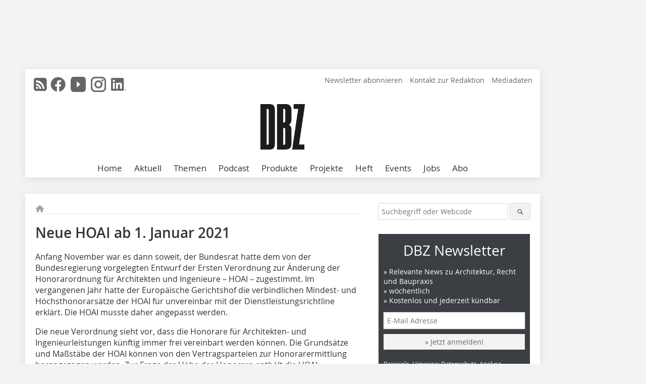

--- FILE ---
content_type: text/html; charset=UTF-8
request_url: https://www.dbz.de/artikel/dbz_Neue_HOAI_ab_1._Januar_2021-3595125.html
body_size: 14362
content:
<!DOCTYPE html>
<html lang="de">
	<head>
		<meta charset="UTF-8">
		<meta name="viewport" content="width=device-width, initial-scale=1.0">
		<meta http-equiv="X-UA-Compatible" content="IE=edge,chrome=1" />

		<link rel="shortcut icon" href="/favicon.ico" type="image/x-icon">
		<link rel="icon" href="/favicon.ico" type="image/x-icon">
		<link rel="apple-touch-icon" sizes="57x57" href="/media/favicon/apple-icon-57x57.png">
		<link rel="apple-touch-icon" sizes="60x60" href="/media/favicon/apple-icon-60x60.png">
		<link rel="apple-touch-icon" sizes="72x72" href="/media/favicon/apple-icon-72x72.png">
		<link rel="apple-touch-icon" sizes="76x76" href="/media/favicon/apple-icon-76x76.png">
		<link rel="apple-touch-icon" sizes="114x114" href="/media/favicon/apple-icon-114x114.png">
		<link rel="apple-touch-icon" sizes="120x120" href="/media/favicon/apple-icon-120x120.png">
		<link rel="apple-touch-icon" sizes="144x144" href="/media/favicon/apple-icon-144x144.png">
		<link rel="apple-touch-icon" sizes="152x152" href="/media/favicon/apple-icon-152x152.png">
		<link rel="apple-touch-icon" sizes="180x180" href="/media/favicon/apple-icon-180x180.png">
		<link rel="icon" type="image/png" sizes="192x192"  href="/media/favicon/android-icon-192x192.png">
		<link rel="icon" type="image/png" sizes="32x32" href="/media/favicon/favicon-32x32.png">
		<link rel="icon" type="image/png" sizes="96x96" href="/media/favicon/favicon-96x96.png">
		<link rel="icon" type="image/png" sizes="16x16" href="/media/favicon/favicon-16x16.png">

		
							<title>Neue HOAI 
ab 1. Januar 2021
 - Deutsche BauZeitschrift</title>
				
				
				
							<meta property="og:title" content="Neue HOAI 
ab 1. Januar 2021
 - Deutsche BauZeitschrift">
									<meta property="og:image" content="">
			<meta property="og:image:width" content="" />
			<meta property="og:image:height" content="" />
		
					<meta name="twitter:card" content="summary">
				
							<link rel="alternate" type="application/rss+xml" title="RSS" href="/rss.xml" />
		
				<link rel="stylesheet" type="text/css" href="/css/lib/normalize.min.css">
		<link rel="stylesheet" type="text/css" href="/css/lib/fontello.min.css">
		<link rel="stylesheet" type="text/css" href="/css/lib/fontawesome.min.css">
		<link rel="stylesheet" type="text/css" href="/css/lib/solid.min.css">
		<link rel="stylesheet" type="text/css" href="/css/lib/owl.carousel.min.css">
		<link rel="stylesheet" type="text/css" href="/css/lib/jquery.fancybox.min.css?v=2.1.5" media="screen" />
		<link rel="stylesheet" type="text/css" href="/css/style.min.css">
					<link rel="stylesheet" type="text/css" href="/css/theme_dbz.min.css">
		
				
		      
        <!-- Neues IVW-Tracking 2021 -->
		  					<!-- begin preload of IOM web manager -->
		<link rel='preload' href='//data-cdc9d8aabf.dbz.de/iomm/latest/manager/base/es6/bundle.js' as='script' id='IOMmBundle'>
		<link rel='preload' href='//data-cdc9d8aabf.dbz.de/iomm/latest/bootstrap/loader.js' as='script'>
		<!-- end preload of IOM web manager -->
		<!-- begin loading of IOMm bootstrap code -->
		<script type='text/javascript' src="//data-cdc9d8aabf.dbz.de/iomm/latest/bootstrap/loader.js"></script>
		<!-- end loading of IOMm bootstrap code -->
		<!-- Neues IVW-Tracking 2021 ENDE -->
		
				
																																																									
																<!-- Usercentrics Smart Data Protector Performance Optimierung (Vorladen der URLs) -->
				<link rel="preconnect" href="//privacy-proxy.usercentrics.eu">
				<link rel="preload" href="//privacy-proxy.usercentrics.eu/latest/uc-block.bundle.js" as="script">
				<link rel="dns-prefetch" href="//app.usercentrics.eu" /> 
				<link rel="dns-prefetch" href="//api.usercentrics.eu" />

								<!-- Usercentrics Consent Management Platform (CMP) mit TCF 2.0 -->
				<script id="usercentrics-cmp" data-settings-id="zq9XLUJpq" src="https://app.usercentrics.eu/browser-ui/latest/loader.js" data-tcf-enabled></script>

				<!-- Usercentrics Smart Data Protector -->
				<script type="application/javascript" src="https://privacy-proxy.usercentrics.eu/latest/uc-block.bundle.js"></script>

				<!-- Usercentrics Smart Data Protector Blockier-Liste -->
				<script>
					uc.blockOnly([
						'BJz7qNsdj-7', 						'HkocEodjb7',  						'BJ59EidsWQ',  						'HkYNq4sdjbm', 						'9V8bg4D63',   						'Hko_qNsui-Q'  											]);
				</script>
			
		

		<script type="text/javascript">
			window.dataLayer = window.dataLayer || [];
		window.dataLayer.push({'pageCategoryPrimary': "Primärkategorie nicht gesetzt" });
		window.dataLayer.push({'pageCategorySecondary': "Sekundärkategorie nicht gesetzt" });
		window.dataLayer.push({'pageAuthor': "Autor nicht gesetzt" });
		window.dataLayer.push({'pageIssue': "Ausgabe nicht gesetzt" });
		window.dataLayer.push({'pageContentType': "artikel" });
		</script>

							
<!-- Google Tag Manager -->
<script type="text/plain" data-usercentrics="Google Tag Manager">(function(w,d,s,l,i){w[l]=w[l]||[];w[l].push({'gtm.start':
new Date().getTime(),event:'gtm.js'});var f=d.getElementsByTagName(s)[0],
j=d.createElement(s),dl=l!='dataLayer'?'&l='+l:'';j.async=true;j.src=
'https://www.googletagmanager.com/gtm.js?id='+i+dl;f.parentNode.insertBefore(j,f);
})(window,document,'script','dataLayer','GTM-KMBND48');</script>
<!-- End Google Tag Manager -->

					<!-- Podcast by Podigee -->
<link rel="alternate" type="application/rss+xml" title="DBZ, der Podcast: Wir zeigen, wie gebaut wird und womit!" href="https://dbz-der-podcast.podigee.io/feed/mp3"/>
<!--End  Podcast by Podigee -->
				<script type="text/javascript" src="/js/lib/jquery-1.11.2.min.js"></script>

		

    <script type="application/ld+json">
    {
      "@context": "https://schema.org",
	        	"@type": "Article",
	        "mainEntityOfPage": {
        "@type": "WebPage",
        "@id": "https://www.dbz.de/artikel/dbz_Neue_HOAI_ab_1._Januar_2021-3595125.html"
      },

	        	"headline": "Neue HOAI ab 1. Januar 2021",
	  	 
	  		"description": "Anfang November war es dann soweit, der Bundesrat hatte dem von der Bundesregierung vorgelegten Entwurf der Ersten Verordnung zur Änderung der Honorarordnung für Architekten und Ingenieure – HOAI –...",
	        
         
      
	    
      "publisher": {
        "@type": "Organization",
        "name": "Deutsche BauZeitschrift",
        "logo": {
        "@type": "ImageObject",
        "url": "https://www.dbz.de//media/img/logo.png"
        }
      }
	        	,"datePublished": "2020-12-01"
	  
	        	,"dateModified": "2020-12-01"
	      }
    </script>
		
							<link rel="canonical" href="https://www.dbz.de/artikel/dbz_Neue_HOAI_ab_1._Januar_2021-3595125.html"/>
		
							<!-- Leadinfo tracking code -->
			<script>
				(function(l,e,a,d,i,n,f,o){if(!l[i]){l.GlobalLeadinfoNamespace=l.GlobalLeadinfoNamespace||[];
				l.GlobalLeadinfoNamespace.push(i);l[i]=function(){(l[i].q=l[i].q||[]).push(arguments)};l[i].t=l[i].t||n;
				l[i].q=l[i].q||[];o=e.createElement(a);f=e.getElementsByTagName(a)[0];o.async=1;o.src=d;f.parentNode.insertBefore(o,f);}
				}(window,document,'script','https://cdn.leadinfo.eu/ping.js','leadinfo','LI-665D73B1B4E97'));
			</script>
			</head>

	<body>
		<div id="newsletter-dialogue__background" class="ga_newsletter-dialogue"></div>
		<div class="body__wrapper">

													<div class="ad-body-topbanner">
						<ins class="asm_async_creative" style="display:inline-block; width:728px; height: 90px; text-align:left; text-decoration:none;" data-asm-cdn="cdn.adspirit.de" data-asm-host="bauverlag.adspirit.de"  data-asm-params="pid=42&gdpr_consent=[consentstring]"></ins><script src="//cdn.adspirit.de/adasync.min.js" async type="text/javascript"></script>

<div class="adspirit__layer-ad">
<ins class="asm_async_creative" style="display:inline-block; width:1px; height:1px;text-align:left; text-decoration:none;" data-asm-cdn="cdn.adspirit.de" data-asm-host="bauverlag.adspirit.de" data-asm-params="pid=156&gdpr_consent=[consentstring]"></ins><script src="//cdn.adspirit.de/adasync.min.js" async type="text/javascript"></script>
</div>
<script>
if (window.innerWidth < 768) {
let layerAd = document.querySelector(".adspirit__layer-ad");
layerAd.innerHTML = ' ';
}
</script>
					</div>
													<div class="ad-body-skyscraper">
						<ins class="asm_async_creative" style="display:inline-block; text-align:left; text-decoration:none;" data-asm-cdn="cdn.adspirit.de" data-asm-host="bauverlag.adspirit.de"  data-asm-params="pid=40&gdpr_consent=[consentstring]"></ins><script src="//cdn.adspirit.de/adasync.min.js" async type="text/javascript"></script>
					</div>
				
					<div class="body__container">
						<div class="body__inner">
							<header class="header--main">
							<div class="header__meta clearfix">

																<ul class="social-media__list--head left">
								<li class="social-media__item--head"><a href="/rss.xml" target="_blank" title="RSS Feed | News"><i class="icon-rss-squared"></i></a></li> 								 <li class="social-media__item--head"><a href="https://www.facebook.com/DBZDeutscheBauZeitschrift/" class="social-media__link--head" target="_blank"><img class="social-media__icon" src="/media/img/social-media-icons/gray/facebook_72x72_gray.png" alt="Facebook" width="30" height="30"></a></li> 																 <li class="social-media__item--head"><a href="https://www.youtube.com/channel/UCJ60AZyuHI1d7zsjfvK-kIg" class="social-media__link--head" target="_blank"><img class="social-media__icon" src="/media/img/social-media-icons/gray/youtube_social_icon_gray_64x64.png" alt="YouTube" width="30" height="30"></a></li> 								 <li class="social-media__item--head"><a href="https://www.instagram.com/dbz_deutschebauzeitschrift/" class="social-media__link--head" target="_blank"><img class="social-media__icon" src="/media/img/social-media-icons/gray/instagram_72x72_gray.png" alt="Instagram" width="30" height="30"></a></li> 																 <li class="social-media__item--head"><a href="https://www.linkedin.com/company/dbz-deutsche-bauzeitschrift" class="social-media__link--head" target="_blank"><img class="social-media__icon" src="/media/img/social-media-icons/gray/Linkedin_logo_gray.svg" alt="LinkedIn" width="30" height="30"></a></li> 							</ul>

																
																<ul class="nav-meta right">
																			<li class="nav-meta__item">
											<a href="/dbz-newsletter_3275088.html"  target="_parent" >Newsletter abonnieren</a>
										</li>
																			<li class="nav-meta__item">
											<a href="/kontakt.html"  target="_parent" >Kontakt zur Redaktion</a>
										</li>
																			<li class="nav-meta__item">
											<a href="https://bauverlag.de/dbz-mediadaten"  target="_parent" >Mediadaten</a>
										</li>
																	</ul>

							</div>

																			<div class="header__logo">
								<a href="/"><img src="/media/img/logo.png" alt="Deutsche BauZeitschrift"/></a>
							</div>
						
												

<label id="menu-button" class="icon-menu" for="mobile-menu">Menü</label>
<nav class="header__nav clearfix">
	<input type="checkbox" id="mobile-menu">

	<ul class="nav-main--level_1">
						<li class="nav-main__item--level_1">
			<a class="nav-main__link " href="https://www.dbz.de/index.html" >
				Home
			</a>

			
		</li>
				<li class="nav-main__item--level_1">
			<a class="nav-main__link " href="https://www.dbz.de/news.html" >
				Aktuell
			</a>

			
		</li>
				<li class="nav-main__item--level_1">
			<a class="nav-main__link " href="" >
				Themen
			</a>

											<label title="Toggle Drop-down" class="drop-icon" for="sub-menu-1">
	    		<i class="icon-down-open"></i>
	    	</label>
	    	<input type="checkbox" id="sub-menu-1">
	    	<ul class="nav-main--level_2">
											<li class="nav-main__item">
	        		<a class="nav-main__link--level_2" href="https://www.dbz.de/kategorie/technik-3138748.html" >
	        			Baupraxis
	        		</a>
	    			</li>
																	<li class="nav-main__item">
	        		<a class="nav-main__link--level_2" href="https://www.dbz.de/kategorie/bauschaden-3138814.html" >
	        			Bauschäden
	        		</a>
	    			</li>
																	<li class="nav-main__item">
	        		<a class="nav-main__link--level_2" href="https://www.dbz.de/kategorie/bueromanagement-3354939.html" >
	        			Büromanagement
	        		</a>
	    			</li>
																	<li class="nav-main__item">
	        		<a class="nav-main__link--level_2" href="https://www.dbz.de/kategorie/bim-3172309.html" >
	        			Digitalisierung
	        		</a>
	    			</li>
																	<li class="nav-main__item">
	        		<a class="nav-main__link--level_2" href="https://www.dbz.de/kategorie/klimagerechtes-bauen-3138798.html" >
	        			Klimagerechtes Bauen
	        		</a>
	    			</li>
																	<li class="nav-main__item">
	        		<a class="nav-main__link--level_2" href="https://www.dbz.de/kategorie/gastronomie-hotel-3138783.html" >
	        			Hotel
	        		</a>
	    			</li>
																	<li class="nav-main__item">
	        		<a class="nav-main__link--level_2" href="https://www.dbz.de/kategorie/hochschule-3138932.html" >
	        			Hochschule
	        		</a>
	    			</li>
																	<li class="nav-main__item">
	        		<a class="nav-main__link--level_2" href="https://www.dbz.de/kategorie/modulbau-3251139.html" >
	        			Modulbau
	        		</a>
	    			</li>
																	<li class="nav-main__item">
	        		<a class="nav-main__link--level_2" href="https://www.dbz.de/kategorie/baurecht-3138941.html" >
	        			Recht
	        		</a>
	    			</li>
																	<li class="nav-main__item">
	        		<a class="nav-main__link--level_2" href="https://www.dbz.de/artikel/dbz_Corona_at_Work_Homeoffice_in_einem_Architekturbuero-3559150.html" >
	        			
	        		</a>
	    			</li>
												    	</ul>
			
		</li>
				<li class="nav-main__item--level_1">
			<a class="nav-main__link " href="https://www.dbz.de/podcast-3513185.html" >
				Podcast
			</a>

			
		</li>
				<li class="nav-main__item--level_1">
			<a class="nav-main__link " href="https://www.dbz.de/produkt_index_13765.html" >
				Produkte
			</a>

											<label title="Toggle Drop-down" class="drop-icon" for="sub-menu-2">
	    		<i class="icon-down-open"></i>
	    	</label>
	    	<input type="checkbox" id="sub-menu-2">
	    	<ul class="nav-main--level_2">
											<li class="nav-main__item">
	        		<a class="nav-main__link--level_2" href="https://www.dbz.de/kategorie/akustik-3138915.html" >
	        			Akustik
	        		</a>
	    			</li>
																	<li class="nav-main__item">
	        		<a class="nav-main__link--level_2" href="https://www.dbz.de/kategorie/ausbau-3380046.html" >
	        			Ausbau
	        		</a>
	    			</li>
																	<li class="nav-main__item">
	        		<a class="nav-main__link--level_2" href="https://www.dbz.de/kategorie/bad-sanitaer-3138879.html" >
	        			Bad / Sanitär
	        		</a>
	    			</li>
																	<li class="nav-main__item">
	        		<a class="nav-main__link--level_2" href="https://www.dbz.de/kategorie/boden-wand-decke-3138897.html" >
	        			Boden / Wand / Decke
	        		</a>
	    			</li>
																	<li class="nav-main__item">
	        		<a class="nav-main__link--level_2" href="https://www.dbz.de/kategorie/brandschutz-3138888.html" >
	        			Brandschutz / Schallschutz
	        		</a>
	    			</li>
																	<li class="nav-main__item">
	        		<a class="nav-main__link--level_2" href="https://www.dbz.de/kategorie/buero-interieur-3138909.html" >
	        			Büro / Interieur
	        		</a>
	    			</li>
																	<li class="nav-main__item">
	        		<a class="nav-main__link--level_2" href="https://www.dbz.de/kategorie/dach-3138903.html" >
	        			Dach
	        		</a>
	    			</li>
																	<li class="nav-main__item">
	        		<a class="nav-main__link--level_2" href="https://www.dbz.de/kategorie/daemmung-3138906.html" >
	        			Dämmung
	        		</a>
	    			</li>
																	<li class="nav-main__item">
	        		<a class="nav-main__link--level_2" href="https://www.dbz.de/kategorie/farbe-putz-3138923.html" >
	        			Farben / Putze / Beschichtungen
	        		</a>
	    			</li>
																	<li class="nav-main__item">
	        		<a class="nav-main__link--level_2" href="https://www.dbz.de/kategorie/fassade-3380076.html" >
	        			Fassade
	        		</a>
	    			</li>
																	<li class="nav-main__item">
	        		<a class="nav-main__link--level_2" href="https://www.dbz.de/kategorie/fenster-tuer-3138873.html" >
	        			Fenster / Sonnenschutz
	        		</a>
	    			</li>
																	<li class="nav-main__item">
	        		<a class="nav-main__link--level_2" href="https://www.dbz.de/kategorie/gebaeudeautomation-3138885.html" >
	        			Gebäudeautomation
	        		</a>
	    			</li>
																	<li class="nav-main__item">
	        		<a class="nav-main__link--level_2" href="https://www.dbz.de/kategorie/glas-3380078.html" >
	        			Glas
	        		</a>
	    			</li>
																	<li class="nav-main__item">
	        		<a class="nav-main__link--level_2" href="https://www.dbz.de/kategorie/heizung-klima-lueftung-hkl-3138918.html" >
	        			Heizung / Klima / Lüftung
	        		</a>
	    			</li>
																	<li class="nav-main__item">
	        		<a class="nav-main__link--level_2" href="https://www.dbz.de/kategorie/licht-3138882.html" >
	        			Licht
	        		</a>
	    			</li>
																	<li class="nav-main__item">
	        		<a class="nav-main__link--level_2" href="https://www.dbz.de/kategorie/mauerwerk-3138900.html" >
	        			Mauerwerk
	        		</a>
	    			</li>
																	<li class="nav-main__item">
	        		<a class="nav-main__link--level_2" href="https://www.dbz.de/kategorie/sicherheit-3138891.html" >
	        			Sicherheit
	        		</a>
	    			</li>
																	<li class="nav-main__item">
	        		<a class="nav-main__link--level_2" href="https://www.dbz.de/kategorie/software-hardware-bim-3138894.html" >
	        			Software / Hardware
	        		</a>
	    			</li>
																	<li class="nav-main__item">
	        		<a class="nav-main__link--level_2" href="https://www.dbz.de/kategorie/trockenbau-3138912.html" >
	        			Trockenbau
	        		</a>
	    			</li>
																	<li class="nav-main__item">
	        		<a class="nav-main__link--level_2" href="https://www.dbz.de/kategorie/tueren-tore-3380104.html" >
	        			Türen / Tore
	        		</a>
	    			</li>
												    	</ul>
			
		</li>
				<li class="nav-main__item--level_1">
			<a class="nav-main__link " href="https://www.dbz.de/kategorie/projekt-3151793.html" >
				Projekte
			</a>

			
		</li>
				<li class="nav-main__item--level_1">
			<a class="nav-main__link " href="" >
				Heft
			</a>

											<label title="Toggle Drop-down" class="drop-icon" for="sub-menu-3">
	    		<i class="icon-down-open"></i>
	    	</label>
	    	<input type="checkbox" id="sub-menu-3">
	    	<ul class="nav-main--level_2">
											<li class="nav-main__item">
	        		<a class="nav-main__link--level_2" href="https://www.dbz.de/aktuelle_ausgabe.html" >
	        			Aktuelle Ausgabe
	        		</a>
	    			</li>
																	<li class="nav-main__item">
	        		<a class="nav-main__link--level_2" href="https://www.dbz.de/archiv.html" >
	        			Heftarchiv DBZ
	        		</a>
	    			</li>
																	<li class="nav-main__item">
	        		<a class="nav-main__link--level_2" href="https://www.dbz.de/supplements.html" >
	        			eMagazine
	        		</a>
	    			</li>
												    	</ul>
			
		</li>
				<li class="nav-main__item--level_1">
			<a class="nav-main__link " href="https://bauverlag-events.de/"  target="_self" >
				Events
			</a>

			
		</li>
				<li class="nav-main__item--level_1">
			<a class="nav-main__link " href="https://stellenmarkt.dbz.de/?utm_source=dbz.de&amp;utm_medium=nav-first-level&amp;utm_campaign=content&amp;utm_content=dbz"  target="_blank" >
				Jobs
			</a>

			
		</li>
				<li class="nav-main__item--level_1">
			<a class="nav-main__link " href="https://www.bauverlag-shop.de/print-abonnement/architektur-bauingenieurwesen/dbz-deutsche-bauzeitschrift/#emotion--1?utm_source=www.dbz.de&amp;amp&amp;utm_medium=nav-first-level&amp;amp&amp;utm_campaign=content&amp;amp&amp;utm_content=brand"  target="_blank" >
				Abo
			</a>

			
		</li>
			</ul>
</nav>


					</header>

										<form action="/suche.html" method="get" class="search__wrapper--mobile">
						<fieldset class="search">
							<input class="search__text autoclear" type="text" name="s_text" title="Suchbegriff oder Webcode" placeholder="Suchbegriff oder Webcode"/>
							<button class="search__button" type="submit" title="Suchen"> <i class="icon-search"></i> </button>
						</fieldset>
					</form>


										
	

	<div class="ad-wrapper">
		<ins class="asm_async_creative" style="display:inline-flex;margin-left:-12px;margin-bottom:10px; text-align:left; text-decoration:none;" data-asm-cdn="cdn.adspirit.de" data-asm-host="bauverlag.adspirit.de" data-asm-responsive="1" data-asm-params="pid=72&gdpr_consent=[consentstring]"></ins><script src="//cdn.adspirit.de/adasync.min.js" async type="text/javascript"></script>
	</div>



<div class="body__content clearfix">
	<main>

					<div class="main__content">
		
				
		
    <ul class="nav-breadcrumb">
            
        <li class="nav-breadcrumb__item">
            <a href="/">
                <i class="fa-solid fa-house fa-fw"></i>
                    <span class="nav-breadcrumb__item-display--none">Home</span>
            </a>
        </li>
                                                
    </ul>


		<article>
    	<header>
				
									<h1 class="article__heading">Neue HOAI ab 1. Januar 2021</h1>
				
				
								

		
    	</header>

										<div class="responsive_ad">
					<ins class="asm_async_creative" style="display:block; text-align:left; text-decoration:none;" data-asm-cdn="cdn.adspirit.de" data-asm-host="bauverlag.adspirit.de" data-asm-responsive="1" data-asm-params="pid=35&gdpr_consent=[consentstring]"></ins><script src="//cdn.adspirit.de/adasync.min.js" async type="text/javascript"></script>
				</div>
			
							<div id="article-height" class="article__text">
													<p>Anfang November war es dann soweit, der Bundesrat hatte dem von der Bundesregierung vorgelegten Entwurf der Ersten Verordnung zur Änderung der Honorarordnung für Architekten und Ingenieure – HOAI – zugestimmt. Im vergangenen Jahr hatte der Europäische Gerichtshof die verbindlichen Mindest- und Höchsthonorarsätze der HOAI für unvereinbar mit der Dienstleistungsrichtline erklärt. Die HOAI musste daher angepasst werden.</p><p>Die neue Verordnung sieht vor, dass die Honorare für Architekten- und Ingenieurleistungen künftig immer frei vereinbart werden können. Die Grundsätze und Maßstäbe der HOAI können von den Vertragsparteien zur Honorarermittlung herangezogen werden. Zur Frage der Höhe der Honorare enthält die HOAI Honorarspannen, die als unverbindliche Orientierungswerte zur Verfügung stehen. Für den Fall, dass keine wirksame Honorarvereinbarung geschlossen wurde, gilt der sogenannte Basishonorarsatz als vereinbart, dessen Höhe dem bisherigen Mindestsatz entspricht (mehr dazu auf Seite 68f).Die neue Fassung der HOAI, die zum 1. Januar 2021 in Kraft tritt, wurde seitens der Bundesarchitektenkammer und Bundesinge­nieurkammer, die das Verfahren begleitet haben, als erster Abschluss zwar begrüßt, allerdings hätte man sich gewünscht, „dass die Verordnung die Notwendigkeit deutlicher macht, dass diese Honorare auch in Zukunft angemessen sein müssen.“ Ausführlich dazu s. S. 68f.</p>
	
										<div class="clear"></div>
				</div>
			
													
			
														          			<div class="article__textelement">
            			<div class="untertitel">www.bak.de, www.bingk.de</div>
          			</div>
      															
							
									
						
						

																														<div class="related-magazin--noTeasertext">
							<div class="related-magazin--flex">
																	<a href="/ausgaben/dbz_2020-12-3592676.html">
										<div class="related-magazin--mobile">
											<div class="related-magazin__roofline">
												Dieser Artikel erschien in
											</div>
											<h3 class="related-magazin__heading">
																									DBZ 12/2020
																							</h3>
										</div>
									</a>
																<div class="related-magazin__cover">
									<a href="/ausgaben/dbz_2020-12-3592676.html">
										<img src="https://www.dbz.de/imgs/130828208_95294bb44f.jpg" alt="" loading="lazy"  width="687"  height="908">
									</a>
								</div>
								<div class="related-magazin__text">
																			<a href="/ausgaben/dbz_2020-12-3592676.html">
											<div class="related-magazin--noMobile">
												<div class="related-magazin__roofline">
													Dieser Artikel erschien in
												</div>
												<h3 class="related-magazin__heading">
																											DBZ 12/2020
																									</h3>
											</div>
										</a>
									
																		<div class="supplement__title--top">Ressort:&nbsp; Aktuell </div>

									<div class="related-magazin__buttons">
										<a href="https://www.bauverlag-shop.de/print-abonnement/architektur-bauingenieurwesen/dbz-deutsche-bauzeitschrift/#emotion--1?utm_source=www.dbz.de&utm_medium=rel-issue-button&utm_campaign=content&utm_content=issue-dbz_Neue_HOAI_ab_1._Januar_2021" target="_blank" class="button related-magazin__button">Abonnement</a>
										<a href="/ausgaben/dbz_2020-12-3592676.html" class="button related-magazin__button">Inhaltsverzeichnis</a>
									</div>
								</div>
							</div>
						</div>
												
			    	<ul class="social-media__list">
			<li class="social-media__item">
						<a title="Auf facebook teilen" href="https://www.facebook.com/sharer.php?u=https://www.dbz.de/artikel/dbz_Neue_HOAI_ab_1._Januar_2021-3595125.html" class="social-media__link" target="_blank"><img class="social-media__icon" src="/media/img/social-media-icons/facebook_72x72_black.png" alt="Facebook" width="30" height="30"></a>
			</li>
			<li class="social-media__item">
						<a title="Tweet auf X" href="https://twitter.com/intent/tweet?url=https://www.dbz.de/artikel/dbz_Neue_HOAI_ab_1._Januar_2021-3595125.html" class="social-media__link" target="_blank"><img class="social-media__icon" src="/media/img/social-media-icons/x-twitter.svg" alt="X Twitter" width="30" height="30"></a>
			</li>

			<li class="social-media__item">
						<a title="Auf Xing teilen" href="https://www.xing-share.com/app/user?op=share;sc_p=xing-share;url=https://www.dbz.de/artikel/dbz_Neue_HOAI_ab_1._Januar_2021-3595125.html" class="social-media__link" target="_blank"><img class="social-media__icon" src="/media/img/social-media-icons/XING_logo_72x72_black.png" alt="XING" width="30" height="30"></a>
			</li>
			<li class="social-media__item">
						<a title="Auf LinkedIn teilen" href="https://www.linkedin.com/shareArticle?mini=true&url=https://www.dbz.de/artikel/dbz_Neue_HOAI_ab_1._Januar_2021-3595125.html" class="social-media__link" target="_blank"><img class="social-media__icon" src="/media/img/social-media-icons/Linkedin_logo_black.svg" alt="LinkedIn" width="30" height="30"></a>
			</li>
			<li class="social-media__item">
						<a title="Per E-Mail teilen" href="mailto:?subject=Empfehlung eines Artikels von &body=https://www.dbz.de/artikel/dbz_Neue_HOAI_ab_1._Januar_2021-3595125.html" class="social-media__link"><i class="icon-mail-squared social-media__icon"></i></a>
			</li>
			<li class="social-media__item">
						<a title="Artikel drucken" href="javascript:window.print();" class="social-media__link"><i class="icon-print social-media__icon"></i></a>
			</li>
		</ul>

  	</article>

					<div id="newsletter-dialogue" data-wait-time="30">
	<span id="newsletter-dialogue__close">x</span>
	<div class="newsletter-dialogue__title">
		DBZ Newsletter
	</div>
	<div class="newsletter-dialogue__content">
                <p>Dieser Beitrag hat Ihr Interesse geweckt? Dann bleiben Sie auf dem Laufenden und melden sich zu unserem kostenlosen wöchentlichen Newsletter an:</p>
		<ul class="newsletter-dialogue__list">
			<li>» Relevante Architekturprojekte</li>
			<li>» Bautechnische Fachinformationen</li>
			<li>» Rechtliche Fragen</li>
			<li>» Aktuelle Veranstaltungshinweise</li>
			<li>» jederzeit kündbar</li>
		</ul>
		<form class="newsletter-dialogue__form" data-dest="https://web.inxmail.com/bauverlag/subscription/servlet" method="post">
			<input name="INXMAIL_SUBSCRIPTION" value="DBZ" type="hidden">
			<input name="INXMAIL_HTTP_REDIRECT" value="https://www.dbz.de/dbz-newsletter-bestaetigung-bei-anmeldung-versendet_3275762.html" type="hidden">
			<input name="INXMAIL_HTTP_REDIRECT_ERROR" value="https://www.dbz.de/dbz-newsletter-fehlerseite_3275769.html" type="hidden">
			<input name="INXMAIL_CHARSET" value="UTF-8" type="hidden">
			<input name="Sprache" value="de" type="hidden">
			<input name="Formular DBZ" value="NL-Modaldialog" type="hidden">
		  <fieldset>
			<input class="newsletter-dialogue__email" type="text" id="email" name="email" placeholder="E-Mail-Adresse">
                       <div class="form__cell" style="display: none;">
                               <input id="mail_repeat" class="form__input" type="text" name="mail_repeat">
                         </div>
			<button class="honeypot ga_newsletter-dialogue newsletter-dialogue__button" type="Submit" value="Abonnieren" name="Submit"><b>Melden Sie sich jetzt an! </b></button>
		  </fieldset>
		</form>
		<p class="newsletter-dialogue__meta">
		  <a class="ga_newsletter-dialogue" href="https://www.dbz.de/dbz-newsletter_3275088.html">Beispiele, Hinweise: Datenschutz, Analyse, Widerruf</a>
		</p>
	</div>
</div>
		

								<div class="ca-results">
				<h2>Thematisch passende Artikel:</h2>

											<div class="teaser-sm__wrapper clearfix">
															<span class="teaser-sm__issue">Ausgabe 04/2016</span>
																					<h3 class="teaser-sm__heading">
								<a href="/artikel/dbz_Einfache_Honorarermittlung-2540720.html">
									Einfache Honorarermittlung
								</a>
							</h3>
																						<figure class="teaser-sm__img">
									<a href="/artikel/dbz_Einfache_Honorarermittlung-2540720.html">
										<img src="https://www.dbz.de/imgs/tok_9887e6936113eacf10a31946af4293ae/w210_h177_x105_y88_92242212_3255b960e3.jpg" alt="" loading="lazy"  width="210"  height="177"/>
									</a>
								</figure>
								<div class="teaser-sm__text--right">
									<p>Kobold Honorar ist Teil der Komplettlösung Kobold Control und unterstützt bei der Honorarermittlung sowie der Angebots- und Rechnungsstellung. Daten aus der S-HOAI Software können übernommen...</p>
									<a class="button button--teaser" href="/artikel/dbz_Einfache_Honorarermittlung-2540720.html" title="Einfache Honorarermittlung">mehr</a>
								</div>
													</div>
											<div class="teaser-sm__wrapper clearfix">
															<span class="teaser-sm__issue">Ausgabe 11/2009</span>
																					<h3 class="teaser-sm__heading">
								<a href="/artikel/dbz_Die_neue_HOAI_2009_Die_sechste_Verordnung_zur_aenderung_der_Honorar-_ordnung-336032.html">
									Die neue HOAI 2009
Die sechste Verordnung zur Änderung der Honorar-
ordnung für Architekten und Ingenieure



								</a>
							</h3>
																						<div class="teaser-sm__text">
									<p>Nach langwierigen und intensiven Abstimmungsprozessen ist noch vor Ablauf der Umsetzungsfrist für die europäische Dienstleistungsrichtlinie, die am 28. Dezember 2009 endet, die 6. Novelle der HOAI...</p>
									<a class="button button--teaser" href="/artikel/dbz_Die_neue_HOAI_2009_Die_sechste_Verordnung_zur_aenderung_der_Honorar-_ordnung-336032.html" title="Die neue HOAI 2009
Die sechste Verordnung zur Änderung der Honorar-
ordnung für Architekten und Ingenieure


">mehr</a>
								</div>
													</div>
											<div class="teaser-sm__wrapper clearfix">
															<span class="teaser-sm__issue">Ausgabe 01/2012</span>
																					<h3 class="teaser-sm__heading">
								<a href="/artikel/dbz_Evaluierung_der_HOAI_Aktualisierung_der_Leistungs_bilder_www.bmvbs.de-1339922.html">
									Evaluierung der HOAI

Aktualisierung der Leistungs­bilder, www.bmvbs.de
								</a>
							</h3>
																						<figure class="teaser-sm__img">
									<a href="/artikel/dbz_Evaluierung_der_HOAI_Aktualisierung_der_Leistungs_bilder_www.bmvbs.de-1339922.html">
										<img src="https://www.dbz.de/imgs/tok_900778c28bf49ee4d5be325ce31df283/w210_h106_x105_y53_40674336_9a6f074af0.jpg" alt="" loading="lazy"  width="210"  height="106"/>
									</a>
								</figure>
								<div class="teaser-sm__text--right">
									<p>Die Bundesregierung hat sich im Koalitionsvertrag 2009 verpflichtet, die Honorarordnung für Architekten und Ingenieure auf Grundlage des Bundesratsbeschlusses vom 12. Juni 2009 schnellstmöglich...</p>
									<a class="button button--teaser" href="/artikel/dbz_Evaluierung_der_HOAI_Aktualisierung_der_Leistungs_bilder_www.bmvbs.de-1339922.html" title="Evaluierung der HOAI

Aktualisierung der Leistungs­bilder, www.bmvbs.de">mehr</a>
								</div>
													</div>
											<div class="teaser-sm__wrapper clearfix">
															<span class="teaser-sm__issue">Ausgabe 04/2017</span>
																						<span class="teaser-sm__roofline">HOAI</span>
														<h3 class="teaser-sm__heading">
								<a href="/artikel/dbz_Die_HOAI_sichert_die_Baukultur_in_Deutschland_LEhttp_www.hoai.de_www-2786730.html">
									Die HOAI sichert die Baukultur in Deutschland

www.hoai.de, www.bmub.bund.de, www.bak.de
								</a>
							</h3>
																						<figure class="teaser-sm__img">
									<a href="/artikel/dbz_Die_HOAI_sichert_die_Baukultur_in_Deutschland_LEhttp_www.hoai.de_www-2786730.html">
										<img src="https://www.dbz.de/imgs/tok_d326df7731070c5ae06ae8063b0067c6/w380_h287_x400_y303_105157365_fdfe3669d9.jpg" alt="" loading="lazy"  width="380"  height="287"/>
									</a>
								</figure>
								<div class="teaser-sm__text--right">
									<p>Die Honorarordnung für Architekten und Ingenieure (HOAI) gehört in Deutschland zu den entscheidenden Rahmenbedingungen dieses Berufsstands und stärkt die Baukultur in unserem Land. Sie ist ein...</p>
									<a class="button button--teaser" href="/artikel/dbz_Die_HOAI_sichert_die_Baukultur_in_Deutschland_LEhttp_www.hoai.de_www-2786730.html" title="Die HOAI sichert die Baukultur in Deutschland

www.hoai.de, www.bmub.bund.de, www.bak.de">mehr</a>
								</div>
													</div>
											<div class="teaser-sm__wrapper clearfix">
															<span class="teaser-sm__issue">Ausgabe 10/2025</span>
																					<h3 class="teaser-sm__heading">
								<a href="/artikel/quo-vadis-hoai-202x-4296166.html">
									Quo vadis HOAI 202x?­
								</a>
							</h3>
																						<figure class="teaser-sm__img">
									<a href="/artikel/quo-vadis-hoai-202x-4296166.html">
										<img src="https://www.dbz.de/imgs/2/2/8/9/0/4/3/tok_cd5017fc30c054e12f3226f7b39c6685/w380_h570_x600_y900_2022-0919_BDB_Martin_Wittjen_0122-d6cb232d78507553.jpeg" alt="" loading="lazy"  width="380"  height="570"/>
									</a>
								</figure>
								<div class="teaser-sm__text--right">
									<p>Die Honorarordnung für Architekten und Inge­nieure (HOAI) bildet seit ihrem Inkrafttreten 1977 die Grundlage für die Berechnung der Honorare von zehntausenden freischaffenden Planerinnen und...</p>
									<a class="button button--teaser" href="/artikel/quo-vadis-hoai-202x-4296166.html" title="Quo vadis HOAI 202x?­">mehr</a>
								</div>
													</div>
					
			</div>
		

		</div>	</main>



					
<aside>

		<form action="/suche.html" method="get">
    <fieldset class="search">
      <input class="search__text autoclear" type="text" name="s_text" title="Suchbegriff oder Webcode" placeholder="Suchbegriff oder Webcode"/>
      <button class="search__button" type="submit" title="Suchen"> <i class="icon-search"></i> </button>
    </fieldset>
  </form>

		
							<div class="aside__box--free clearfix">
			<center>
<ins class="asm_async_creative" style="display:block; text-align:left; text-decoration:none;" data-asm-cdn="cdn.adspirit.de" data-asm-host="bauverlag.adspirit.de" data-asm-responsive="1" data-asm-params="pid=121&gdpr_consent=[consentstring]"></ins><script src="//cdn.adspirit.de/adasync.min.js" async type="text/javascript"></script>

<ins class="asm_async_creative" style="display:inline-block; text-align:left; text-decoration:none;" data-asm-cdn="cdn.adspirit.de" data-asm-host="bauverlag.adspirit.de"  data-asm-params="pid=45&gdpr_consent=[consentstring]"></ins><script src="//cdn.adspirit.de/adasync.min.js" async type="text/javascript"></script>

<ins class="asm_async_creative" style="display:inline-block; text-align:left; text-decoration:none;" data-asm-cdn="cdn.adspirit.de" data-asm-host="bauverlag.adspirit.de"  data-asm-params="pid=46&gdpr_consent=[consentstring]"></ins><script src="//cdn.adspirit.de/adasync.min.js" async type="text/javascript"></script>

<ins class="asm_async_creative" style="display:inline-block; text-align:left; text-decoration:none;" data-asm-cdn="cdn.adspirit.de" data-asm-host="bauverlag.adspirit.de"  data-asm-params="pid=47&gdpr_consent=[consentstring]"></ins><script src="//cdn.adspirit.de/adasync.min.js" async type="text/javascript"></script>

<ins class="asm_async_creative" style="display:inline-block; text-align:left; text-decoration:none;" data-asm-cdn="cdn.adspirit.de" data-asm-host="bauverlag.adspirit.de"  data-asm-params="pid=48&gdpr_consent=[consentstring]"></ins><script src="//cdn.adspirit.de/adasync.min.js" async type="text/javascript"></script>
</center>
		</div>
									<div class="aside__box--free clearfix">
			<div class="newsletterbox" style="background: #3B3E42">
   <span class="newsletterbox__heading" style="color:#fff;">DBZ Newsletter</span>
<noscript>Bitte Javascript aktivieren.</noscript>            
<ul class="newsletterbox__list" >
                <li>» Relevante News zu Architektur, Recht und Baupraxis</li>
                <li>» wöchentlich</li>
                <li>» Kostenlos und jederzeit kündbar</li>
            </ul>

            <form class="newsletterbox__form" data-dest="https://web.inxmail.com/bauverlag/subscription/servlet" method="post">
 <input type="hidden" name="INXMAIL_SUBSCRIPTION" value="DBZ"/>
  <input type="hidden" name="INXMAIL_HTTP_REDIRECT" value="https://www.dbz.de/dbz-newsletter-bestaetigung-bei-anmeldung-versendet_3275762.html"/>
  <input type="hidden" name="INXMAIL_HTTP_REDIRECT_ERROR" value="https://www.dbz.de/dbz-newsletter-fehlerseite_3275769.html"/>
  <input type="hidden" name="INXMAIL_CHARSET" value="UTF-8"/>
  
  <input type="hidden" name="Double Opt-in DBZ" value="TRUE"/>
  <input type="hidden" name="Formular DBZ" value="Sidebar"/>


            <fieldset>
              <input type="text" id="email" type="text" name="email" placeholder="E-Mail Adresse" style="width:100%;">
<div class="form__cell" style="display: none;">
	<input id="mail_repeat" class="form__input" type="text" name="mail_repeat">
</div>

              <button class="honeypot newsletterbox__button" type="Submit" value="Abonnieren" name="Submit"> » Jetzt anmelden! </button>
            </fieldset>
          </form>
 <p class="newsletterbox__meta">
            <a href="https://www.dbz.de/dbz-newsletter_3275088.html" style="color: #fff;">Beispiele, Hinweise: Datenschutz, Analyse, Widerruf</a>
          </p>
        
</div>
		</div>
									<div class="aside__box--free clearfix">
			<style type="text/css">
        .widget-hits-2 .em-widget-button-all {
              border: none !important;
        }

        .widget-hits-2 .em-widget-list-item-outer {
              padding:0 15px !important;
        }
		
		.widget-hits-2 .em-widget-item-title { 
              font-size: 1rem !important;
        }

        .widget-hits-2 .em-widget-company-name {
             font-size: 0.8rem !important;
			 font-weight: 300 !important;
			 margin-bottom: 0 !important;
        }
		
		.widget-hits-2 .em-widget-list-item-outer {
		     padding:0 !important;
		}
		
        .widget-hits-2 .em-widget-list-item-cell {
             padding: 10px !important;
        }
		
		.widget-hits-2 .em-widget-item-title {
			margin-bottom: 0 !important;
		}
</style>
<header>
<a href="https://stellenmarkt.dbz.de/?utm_source=site&utm_medium=sidebar&utm_campaign=content&utm_content=Vorschau" target="_blank"><span style="text-align: left; margin:0;" class="aside__h3">Stellenmarkt Architektur</span></a>
</header>
<link rel="stylesheet" href="https://webapps.evolver.de/jsplugin/widget/jquery.evolver_widget.css">
<script src="https://webapps.evolver.de/jsplugin/widget/jquery.evolver_widget.2.js"></script>
<script>
    window.jQuery || document.write('<script src="https://webapps.evolver.de/jsplugin/widget/jquery-3.3.1.min.js">\x3C/script>');
    
    jQuery(document).ready(function() {
        var arrWidgetParams = {
            APPLICATION_LANGUAGE : "de",
            APPLICATION_LANGUAGE_LONG : "german",
            WIDGET_APPLICATION_ID : "MBAKOLYF0N",
            WIDGET_SEARCH_ONLY_API_KEY : "ed374e7432270afe8c08fc4383d71d27",
            WIDGET_APPLICATION_TEMPLATE : "#widget-hit-template-2",
            WIDGET_APPLICATION_DESTINATION : ".widget-hits-2",
            WIDGET_PARAMS : {
                hitsPerPage: "3",
                disjunctiveFacets: ["berufsfelder", "position", "regions", "company.id"],
                hierarchicalFacets: [],
                index: "ep_jobs_oas_live_m:bau_advert_relevance-asc"
            }, 
            FACETS_ORDER_OF_DISPLAY : ["berufsfelder", "company.id", "position", "priority"], 
            FACETS_LABELS : {
                position: "Fachgebiete",
                berufsfelder: "Berufsfelder"
            },
            _strQuery : "",
            _strCity : "",
            _strBerufsfeld : "Architektur",
            _strPosition : "",
            _strCompanyId : "",
            _bolShowAll: true,
            _bolShuffle: false,
            _strURL : "https://stellenmarkt.dbz.de"
        };
      
        
        InitEmWidgetSearch2(arrWidgetParams);
    });

</script>


<div id="widget-hits" class="widget-hits-2"></div>
<script type="text/template" id="widget-hit-template-2" data-cmp-info="6">
    {{#hits}}
    {{#title_de}}
    <div class="em-widget-list-item-outer list-item-id-{{ objectID }}">
        <div class="em-widget-list-item" data-id="{{ id }}" data-customer-id="{{ company.id }}">
            <div>
                <div class="em-widget-list-item-cell">
                    <div class="em-widget-row" style="text-align:left">
                        <div class="em-widget-col-xs-12 em-widget-col-sm-12">
                            <div class="em-widget-row">
                                <div class="em-widget-col-xs-12 em-widget-col-sm-12 em-widget-col-lg-12">
                                    <h3 class="em-widget-item-title" data-object-id="{{ objectID }}" data-id="{{ id }}"><a href="https://stellenmarkt.dbz.de{{ uri_de }}?utm_source=site&utm_medium=sidebar&utm_campaign=content&utm_content=Vorschau" target="_blank">{{{ title_de }}}</a></h3>
                                    {{#company }}

                                      {{#ad_company }}
                                      <small class="em-widget-company-name margin-right-10">
                                        {{{ ad_company }}}
                                      </small>
                                      {{/ad_company}}

                                      {{^ad_company}}
                                      {{#company.name }}

                                      <small class="em-widget-company-name margin-right-10">
                                        {{{ name }}}
                                      </small>
                                      {{/company.name }}
                                      {{/ad_company}}

                                      {{/company }}
                                </div>
                                <div class="em-widget-col-xs-12 em-widget-col-sm-12 em-widget-col-lg-12">
                                {{#city }}<div class="em-widget-item-city" style="float:right"><span><span class="em-widget-text-muted">in {{ city }}</span></span></div>{{/city }}
                                <div class="em-widget-item-date em-widget-text-muted em-widget-small" style="float:left">
                                    <span class="em-widget-item-date" data-timestamp="{{ publication_timestamp }}"> {{ publication_date }}</span>
                                </div>
                            </div>
                        </div>
                    </div>
                </div>
                </div>
            </div>
        </div>
    </div>
    {{/title_de}}
    {{/hits}}
</script>
<a href="https://stellenmarkt.dbz.de/?utm_source=site&utm_medium=sidebar&utm_campaign=content&utm_content=Vorschau" target="_blank" class="button" style="display: block;text-align: center;margin: 10px 0 30px;" target="_blank">Mehr Stellen</a>
		</div>
							
				<div class="aside__box clearfix">
			<span class="aside__h3">Service</span>

										<img src="/imgs/2/2/9/4/5/5/5/dbz-service-7ee8990e66df6045.jpg" alt="Service Medien"  width="600"  height="377">
						
						<p><a href="/aktuelle_ausgabe.html" target="_blank" >Aktuelle Ausgabe</a></p><p><a href="https://bauverlag.de/dbz-mediadaten" target="_blank" >Mediadaten</a></p><p><a href="https://www.bauverlag-shop.de/print-abonnement/architektur-bauingenieurwesen/dbz-deutsche-bauzeitschrift/?utm_source=www.bauverlag.de&amp;utm_medium=sidebar-textlink&amp;utm_campaign=content&amp;utm_content=dbz#emotion--1" target="_blank" >Abo-Shop</a></p><p><a href="/archiv.html" target="_blank" >Heftarchiv</a></p>

						<a href="" ></a>

					</div>
											<div class="aside__box clearfix">
							<span class="aside__h3">Ausgabe 12/2025 </span>
						<ul class="right aside__list--ausgabe">
				<li><a href="/ausgaben/2025-12-4321213.html" class="related-magazin__teaserspalte--link">» Aktuelle Heftausgabe</a></li>
										<li>
							<a href="/archiv.html" target="_blank" class="related-magazin__teaserspalte--link">» Heftarchiv</a>
						</li>
																										<li>
															<a href="https://www.bauverlag-shop.de/dbz-einzelheft?utm_source=&utm_medium=sidebar-textlink&utm_campaign=content&utm_content=issue-12-2025" target="_blank" class="related-magazin__teaserspalte--link">» Heft bestellen</a>
														</li>
						
											
							  </ul>
			  
			<figure class="left">
				<a href="/ausgaben/2025-12-4321213.html">
					<img src="/imgs/154598168_268d1d4dc9.jpg" alt="" width="102" height="144">
				</a>
			</figure>
		</div>
							
				<div class="aside__box clearfix">
			<span class="aside__h3">Brandschutz</span>

										<a href="https://www.bsbrandschutz.de/"  target="_blank" ><img src="/imgs/2/2/9/4/5/6/0/bs-logo-d40e0fcd69e5ba99.jpg" alt="BS Logo"  width="962"  height="648"></a>
			
						<p>„BS Brandschutz“ informiert zweimal im Jahr rund um das Thema Brandschutz am Bau.</p>

						<a href="https://www.bsbrandschutz.de/"  target="_blank" >www.bsbrandschutz.de</a>

					</div>
							
				<div class="aside__box clearfix">
			<span class="aside__h3">CS Computer Spezial</span>

										<a href="https://www.computer-spezial.de"  target="_blank" ><img src="/imgs/2/2/9/4/5/6/6/cs-logo-792608bfb2d11e7e.jpg" alt="CS Logo"  width="1484"  height="589"></a>
			
						<p>„Computer Spezial“ informiert zweimal im Jahr über das softwareunterstützte Bauen und spricht dabei fachübergreifend alle im Bauwesen Tätigen an.</p>

						<a href="https://www.computer-spezial.de"  target="_blank" >www.computer-spezial.de</a>

					</div>
							
				<div class="aside__box clearfix">
			<span class="aside__h3">Anbieter finden</span>

						
						

						<a href="" ></a>

							  <img src="https://www.einkaufsfuehrer-bau.de/media/img/logo.jpg" alt="Logo Einkaufsführer" />
  <p style="margin: 24px auto">
    Finden Sie mehr als 4.000 Anbieter</strong> im EINKAUFSFÜHRER BAU - der Suchmaschine für Bauprofis</strong>!
  </p>
  <form action="https://www.einkaufsfuehrer-bau.de/suchergebnis.html" method="get" target="_blank">
    <fieldset class="search">
      <input class="search__text" style="display: block; box-sizing: border-box; width: 100%; padding: 6px;" type="text" name="s_text" title="Bau-Produkte oder Anbieter" placeholder="Firmenname / Produkt...">
      <input type="hidden" name="auftritt" title="Bau-Produkte oder Anbieter" value="dbz">
      <button class="button button--teaser" type="submit" title="Suchen" style="float: none;display: block; margin: 48px auto 8px;width:100%;"> <i class="icon-search" ></i> Anbieter finden! </button>
    </fieldset>
  </form>
					</div>
			</aside>

	



</div>



										<footer class="clearfix">
														<nav>
								<ul class="nav-footer__list">
																<li class="nav-footer__item">
									<a href="/dbz-newsletter-3275088.html"  target="_blank" >Newsletter</a>
								</li>
																<li class="nav-footer__item">
									<a href="https://bauverlag.de/dbz-mediadaten"  target="_top" >Mediadaten</a>
								</li>
																<li class="nav-footer__item">
									<a href="https://www.bauverlag.de/agb"  target="_parent" >AGB</a>
								</li>
																<li class="nav-footer__item">
									<a href="https://www.bauverlag.de/datenschutz"  target="_parent" >Datenschutz</a>
								</li>
																<li class="nav-footer__item">
									<a href="https://www.bauverlag.de/impressum"  target="_parent" >Impressum </a>
								</li>
																<li class="nav-footer__item">
									<a href="/kontakt.html"  target="_blank" >Kontakt</a>
								</li>
																</ul>
							</nav>
							<div class="footer__interred">
								<a href="https://www.interred.de" target="_blank" rel="nofollow">
									Content Management by <img src="/media/img/logo-interred.png" alt ="InterRed" style="width: 100px; position: relative;top: 3px;" width="100" height="16">
								</a>
							</div>
							<div class="footer__bauverlag">
																	<a href="https://www.bauverlag.de" target="_blank">Bauverlag.de</a>
																
							</div>
					</footer>

				</div> 			</div> 		</div> 
				<a class="body__scroll-icon" href="#top" title="Nach Oben"><i class="icon-up-open"></i></a>

													
		
		<script type="text/javascript" src="/js/lib/js.cookie.min.js"></script>
		<script type="text/javascript" src="/js/lib/modernizr-2.8.3.min.js"></script>
		<script type="text/javascript" src="/js/lib/owl.carousel.min.js"></script>
		<script type="text/javascript" src="/js/lib/jquery.fancybox.min.js?v=2.1.5"></script>
		<script type="text/javascript" src="/js/script.min.js"></script>
		<script type="text/javascript" src="/js/newsletter.honeypot.min.js"></script>
							<!-- AdSpirit -->
<script type="text/javascript" language="JavaScript">
<!-- 
if(typeof(asm_initi) != "undefined"){asm_finishwriter();}
//-->
</script>
		
							
				


  <!-- neue IVW-Variante -->
              <script type='text/javascript'>
      IOMm('configure', { 
          st: 'dbzonlin', 
          dn: 'data-cdc9d8aabf.dbz.de',
          mh: 5 
      }); // Configure IOMm
      IOMm('pageview', { 
                    cp:'Inhalt', // code
                }); // Count pageview
      //IOMm('3p', 'qds'); // Trigger qds module (for agof ddf participants only!)
  </script>
  <script type='text/javascript' src='//data-cdc9d8aabf.dbz.de/iomm/latest/manager/base/es5/bundle.js'></script>
    <!-- neue IVW-Variante Ende -->
			 
				

							<!-- SalesViewer -->
			<script defer="true">
				(function(w,d,s,l,i){
				var g=w[l] ? '&s='+w[l]:'', f=d.getElementsByTagName(s)[0], j=d.createElement(s);
				j.async=true,j.src='https://dmndfrcstng.com/stm.js?id='+i+g;
				j.referrerPolicy='no-referrer-when-downgrade';
				f.parentNode.insertBefore(j,f);
				})(window,document,'script','name','O5L3D0m6n4B2')
			</script>

			<!-- Albacross -->
			<script>window._nQc="89885858";</script>
			<script async src="https://serve.albacross.com/track.js"></script>

			</body>
</html>

<!-- Created with InterRed V24.0.13, http://www.interred.de/, by InterRed GmbH -->
<!-- BID: 1620980, iBID: 1620981, CID: 3595125, iCID: 3595127 -->
<!-- Link: $(LB1620980:Linktext)$ $(LC3595125:Linktext)$ -->
<!-- Generiert: 2024-08-14 21:08:27 -->


--- FILE ---
content_type: text/css; charset=utf-8
request_url: https://www.dbz.de/css/theme_dbz.min.css
body_size: 935
content:
a{color:#c20012}a:hover{color:#3b3e42}.article__author--style{font-weight:bold;font-size:18px;line-height:1.2;margin:30px 0 5px 0;color:#3B3E42;}.article__author p{margin:5px 0 0 0;}.header__logo img{max-height:90px}.zitat{border-left:10px solid #c20012}.zitat__text{color:#3b3e42}.zitat__text::before{color:#3b3e42}.button,.button--red{color:#fff;background:#c20012}.button:hover{color:#fff;background:#3b3e42}.contact__clear-border{border-color:#3b3e42}.search__button:hover{color:#fff;background:#c20012}.social-media__link:hover{color:#3b3e42}.social-media__item--head a:hover{color:#c20012}.nav-main__link:hover,.nav-main__link--active{border-bottom:2px solid #c20012}.aside__h3{margin:-10px -10px 10px;background:#3b3e42;color:#fff;padding:5px 10px}.issue__ressort{background:#c20012;color:#fff}.date__type-item{background:#c20012;color:#fff}.form__input:focus,.search__text:focus{border-color:#3b3e42}footer{background:#3b3e42}
